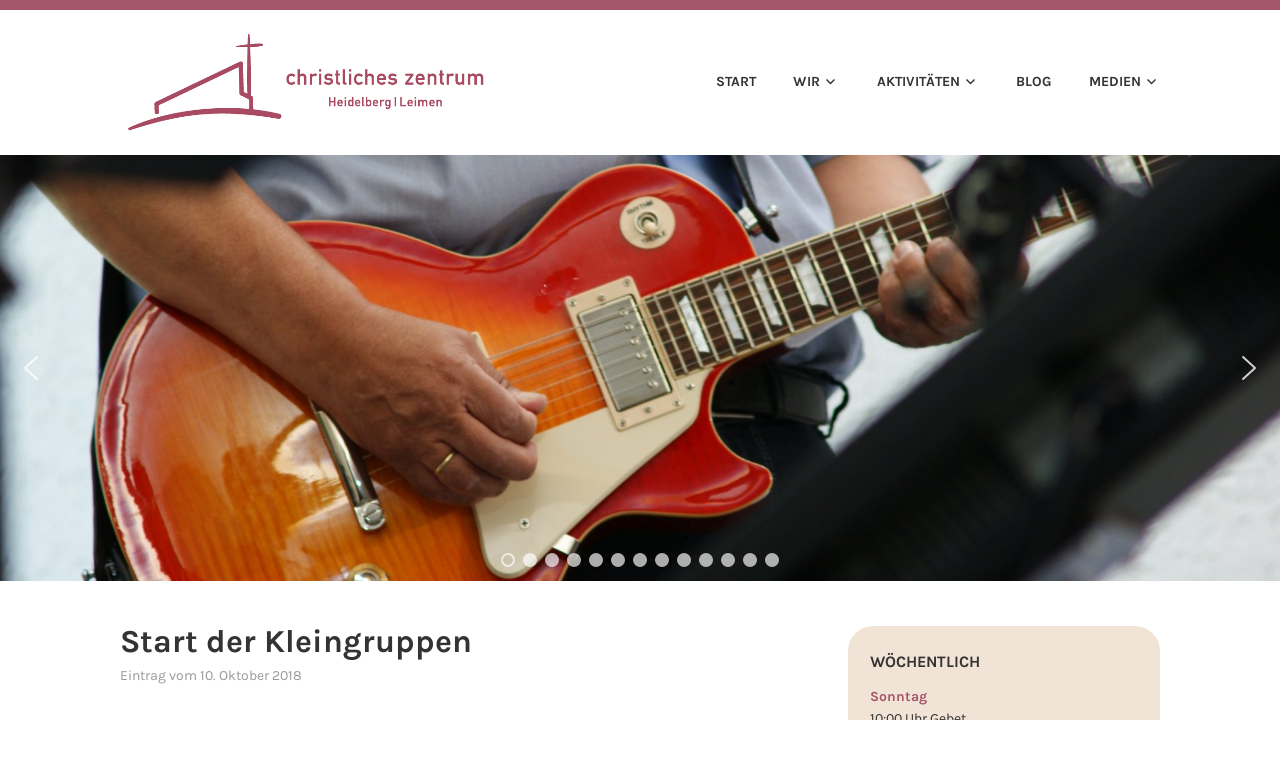

--- FILE ---
content_type: text/html; charset=utf-8
request_url: https://www.czh-leimen.de/author/testblogger
body_size: 52885
content:
<!DOCTYPE html>
<html lang="de">
<head>
 <script src="/audioplayer/jquery.min.js"></script>
    <script src="/audioplayer/jquery.cleanaudioplayer.js"></script>
    <link href="/audioplayer/player.css" rel="stylesheet">
<meta charset="UTF-8">
<meta name="viewport" content="width=device-width, initial-scale=1">
<link rel="profile" href="http://gmpg.org/xfn/11">
<link rel="pingback" href="https://www.czh-leimen.de/xmlrpc.php">

<title>Jonas Ueltzhöffer &#8211; CZH Leimen</title>
<meta name='robots' content='max-image-preview:large' />
<link rel="alternate" type="application/rss+xml" title="CZH Leimen &raquo; Feed" href="https://www.czh-leimen.de/feed" />
<link rel="alternate" type="application/rss+xml" title="CZH Leimen &raquo; Kommentar-Feed" href="https://www.czh-leimen.de/comments/feed" />
<link rel="alternate" type="application/rss+xml" title="CZH Leimen &raquo; Feed für Beiträge von Jonas Ueltzhöffer" href="https://www.czh-leimen.de/author/testblogger/feed" />
<script type="text/javascript">
window._wpemojiSettings = {"baseUrl":"https:\/\/s.w.org\/images\/core\/emoji\/14.0.0\/72x72\/","ext":".png","svgUrl":"https:\/\/s.w.org\/images\/core\/emoji\/14.0.0\/svg\/","svgExt":".svg","source":{"concatemoji":"https:\/\/www.czh-leimen.de\/wp-includes\/js\/wp-emoji-release.min.js?ver=6.1.9"}};
/*! This file is auto-generated */
!function(e,a,t){var n,r,o,i=a.createElement("canvas"),p=i.getContext&&i.getContext("2d");function s(e,t){var a=String.fromCharCode,e=(p.clearRect(0,0,i.width,i.height),p.fillText(a.apply(this,e),0,0),i.toDataURL());return p.clearRect(0,0,i.width,i.height),p.fillText(a.apply(this,t),0,0),e===i.toDataURL()}function c(e){var t=a.createElement("script");t.src=e,t.defer=t.type="text/javascript",a.getElementsByTagName("head")[0].appendChild(t)}for(o=Array("flag","emoji"),t.supports={everything:!0,everythingExceptFlag:!0},r=0;r<o.length;r++)t.supports[o[r]]=function(e){if(p&&p.fillText)switch(p.textBaseline="top",p.font="600 32px Arial",e){case"flag":return s([127987,65039,8205,9895,65039],[127987,65039,8203,9895,65039])?!1:!s([55356,56826,55356,56819],[55356,56826,8203,55356,56819])&&!s([55356,57332,56128,56423,56128,56418,56128,56421,56128,56430,56128,56423,56128,56447],[55356,57332,8203,56128,56423,8203,56128,56418,8203,56128,56421,8203,56128,56430,8203,56128,56423,8203,56128,56447]);case"emoji":return!s([129777,127995,8205,129778,127999],[129777,127995,8203,129778,127999])}return!1}(o[r]),t.supports.everything=t.supports.everything&&t.supports[o[r]],"flag"!==o[r]&&(t.supports.everythingExceptFlag=t.supports.everythingExceptFlag&&t.supports[o[r]]);t.supports.everythingExceptFlag=t.supports.everythingExceptFlag&&!t.supports.flag,t.DOMReady=!1,t.readyCallback=function(){t.DOMReady=!0},t.supports.everything||(n=function(){t.readyCallback()},a.addEventListener?(a.addEventListener("DOMContentLoaded",n,!1),e.addEventListener("load",n,!1)):(e.attachEvent("onload",n),a.attachEvent("onreadystatechange",function(){"complete"===a.readyState&&t.readyCallback()})),(e=t.source||{}).concatemoji?c(e.concatemoji):e.wpemoji&&e.twemoji&&(c(e.twemoji),c(e.wpemoji)))}(window,document,window._wpemojiSettings);
</script>
<style type="text/css">
img.wp-smiley,
img.emoji {
	display: inline !important;
	border: none !important;
	box-shadow: none !important;
	height: 1em !important;
	width: 1em !important;
	margin: 0 0.07em !important;
	vertical-align: -0.1em !important;
	background: none !important;
	padding: 0 !important;
}
</style>
	<link rel='stylesheet' id='wp-block-library-css' href='https://www.czh-leimen.de/wp-includes/css/dist/block-library/style.min.css?ver=6.1.9' type='text/css' media='all' />
<link rel='stylesheet' id='classic-theme-styles-css' href='https://www.czh-leimen.de/wp-includes/css/classic-themes.min.css?ver=1' type='text/css' media='all' />
<style id='global-styles-inline-css' type='text/css'>
body{--wp--preset--color--black: #000000;--wp--preset--color--cyan-bluish-gray: #abb8c3;--wp--preset--color--white: #ffffff;--wp--preset--color--pale-pink: #f78da7;--wp--preset--color--vivid-red: #cf2e2e;--wp--preset--color--luminous-vivid-orange: #ff6900;--wp--preset--color--luminous-vivid-amber: #fcb900;--wp--preset--color--light-green-cyan: #7bdcb5;--wp--preset--color--vivid-green-cyan: #00d084;--wp--preset--color--pale-cyan-blue: #8ed1fc;--wp--preset--color--vivid-cyan-blue: #0693e3;--wp--preset--color--vivid-purple: #9b51e0;--wp--preset--gradient--vivid-cyan-blue-to-vivid-purple: linear-gradient(135deg,rgba(6,147,227,1) 0%,rgb(155,81,224) 100%);--wp--preset--gradient--light-green-cyan-to-vivid-green-cyan: linear-gradient(135deg,rgb(122,220,180) 0%,rgb(0,208,130) 100%);--wp--preset--gradient--luminous-vivid-amber-to-luminous-vivid-orange: linear-gradient(135deg,rgba(252,185,0,1) 0%,rgba(255,105,0,1) 100%);--wp--preset--gradient--luminous-vivid-orange-to-vivid-red: linear-gradient(135deg,rgba(255,105,0,1) 0%,rgb(207,46,46) 100%);--wp--preset--gradient--very-light-gray-to-cyan-bluish-gray: linear-gradient(135deg,rgb(238,238,238) 0%,rgb(169,184,195) 100%);--wp--preset--gradient--cool-to-warm-spectrum: linear-gradient(135deg,rgb(74,234,220) 0%,rgb(151,120,209) 20%,rgb(207,42,186) 40%,rgb(238,44,130) 60%,rgb(251,105,98) 80%,rgb(254,248,76) 100%);--wp--preset--gradient--blush-light-purple: linear-gradient(135deg,rgb(255,206,236) 0%,rgb(152,150,240) 100%);--wp--preset--gradient--blush-bordeaux: linear-gradient(135deg,rgb(254,205,165) 0%,rgb(254,45,45) 50%,rgb(107,0,62) 100%);--wp--preset--gradient--luminous-dusk: linear-gradient(135deg,rgb(255,203,112) 0%,rgb(199,81,192) 50%,rgb(65,88,208) 100%);--wp--preset--gradient--pale-ocean: linear-gradient(135deg,rgb(255,245,203) 0%,rgb(182,227,212) 50%,rgb(51,167,181) 100%);--wp--preset--gradient--electric-grass: linear-gradient(135deg,rgb(202,248,128) 0%,rgb(113,206,126) 100%);--wp--preset--gradient--midnight: linear-gradient(135deg,rgb(2,3,129) 0%,rgb(40,116,252) 100%);--wp--preset--duotone--dark-grayscale: url('#wp-duotone-dark-grayscale');--wp--preset--duotone--grayscale: url('#wp-duotone-grayscale');--wp--preset--duotone--purple-yellow: url('#wp-duotone-purple-yellow');--wp--preset--duotone--blue-red: url('#wp-duotone-blue-red');--wp--preset--duotone--midnight: url('#wp-duotone-midnight');--wp--preset--duotone--magenta-yellow: url('#wp-duotone-magenta-yellow');--wp--preset--duotone--purple-green: url('#wp-duotone-purple-green');--wp--preset--duotone--blue-orange: url('#wp-duotone-blue-orange');--wp--preset--font-size--small: 13px;--wp--preset--font-size--medium: 20px;--wp--preset--font-size--large: 36px;--wp--preset--font-size--x-large: 42px;--wp--preset--spacing--20: 0.44rem;--wp--preset--spacing--30: 0.67rem;--wp--preset--spacing--40: 1rem;--wp--preset--spacing--50: 1.5rem;--wp--preset--spacing--60: 2.25rem;--wp--preset--spacing--70: 3.38rem;--wp--preset--spacing--80: 5.06rem;}:where(.is-layout-flex){gap: 0.5em;}body .is-layout-flow > .alignleft{float: left;margin-inline-start: 0;margin-inline-end: 2em;}body .is-layout-flow > .alignright{float: right;margin-inline-start: 2em;margin-inline-end: 0;}body .is-layout-flow > .aligncenter{margin-left: auto !important;margin-right: auto !important;}body .is-layout-constrained > .alignleft{float: left;margin-inline-start: 0;margin-inline-end: 2em;}body .is-layout-constrained > .alignright{float: right;margin-inline-start: 2em;margin-inline-end: 0;}body .is-layout-constrained > .aligncenter{margin-left: auto !important;margin-right: auto !important;}body .is-layout-constrained > :where(:not(.alignleft):not(.alignright):not(.alignfull)){max-width: var(--wp--style--global--content-size);margin-left: auto !important;margin-right: auto !important;}body .is-layout-constrained > .alignwide{max-width: var(--wp--style--global--wide-size);}body .is-layout-flex{display: flex;}body .is-layout-flex{flex-wrap: wrap;align-items: center;}body .is-layout-flex > *{margin: 0;}:where(.wp-block-columns.is-layout-flex){gap: 2em;}.has-black-color{color: var(--wp--preset--color--black) !important;}.has-cyan-bluish-gray-color{color: var(--wp--preset--color--cyan-bluish-gray) !important;}.has-white-color{color: var(--wp--preset--color--white) !important;}.has-pale-pink-color{color: var(--wp--preset--color--pale-pink) !important;}.has-vivid-red-color{color: var(--wp--preset--color--vivid-red) !important;}.has-luminous-vivid-orange-color{color: var(--wp--preset--color--luminous-vivid-orange) !important;}.has-luminous-vivid-amber-color{color: var(--wp--preset--color--luminous-vivid-amber) !important;}.has-light-green-cyan-color{color: var(--wp--preset--color--light-green-cyan) !important;}.has-vivid-green-cyan-color{color: var(--wp--preset--color--vivid-green-cyan) !important;}.has-pale-cyan-blue-color{color: var(--wp--preset--color--pale-cyan-blue) !important;}.has-vivid-cyan-blue-color{color: var(--wp--preset--color--vivid-cyan-blue) !important;}.has-vivid-purple-color{color: var(--wp--preset--color--vivid-purple) !important;}.has-black-background-color{background-color: var(--wp--preset--color--black) !important;}.has-cyan-bluish-gray-background-color{background-color: var(--wp--preset--color--cyan-bluish-gray) !important;}.has-white-background-color{background-color: var(--wp--preset--color--white) !important;}.has-pale-pink-background-color{background-color: var(--wp--preset--color--pale-pink) !important;}.has-vivid-red-background-color{background-color: var(--wp--preset--color--vivid-red) !important;}.has-luminous-vivid-orange-background-color{background-color: var(--wp--preset--color--luminous-vivid-orange) !important;}.has-luminous-vivid-amber-background-color{background-color: var(--wp--preset--color--luminous-vivid-amber) !important;}.has-light-green-cyan-background-color{background-color: var(--wp--preset--color--light-green-cyan) !important;}.has-vivid-green-cyan-background-color{background-color: var(--wp--preset--color--vivid-green-cyan) !important;}.has-pale-cyan-blue-background-color{background-color: var(--wp--preset--color--pale-cyan-blue) !important;}.has-vivid-cyan-blue-background-color{background-color: var(--wp--preset--color--vivid-cyan-blue) !important;}.has-vivid-purple-background-color{background-color: var(--wp--preset--color--vivid-purple) !important;}.has-black-border-color{border-color: var(--wp--preset--color--black) !important;}.has-cyan-bluish-gray-border-color{border-color: var(--wp--preset--color--cyan-bluish-gray) !important;}.has-white-border-color{border-color: var(--wp--preset--color--white) !important;}.has-pale-pink-border-color{border-color: var(--wp--preset--color--pale-pink) !important;}.has-vivid-red-border-color{border-color: var(--wp--preset--color--vivid-red) !important;}.has-luminous-vivid-orange-border-color{border-color: var(--wp--preset--color--luminous-vivid-orange) !important;}.has-luminous-vivid-amber-border-color{border-color: var(--wp--preset--color--luminous-vivid-amber) !important;}.has-light-green-cyan-border-color{border-color: var(--wp--preset--color--light-green-cyan) !important;}.has-vivid-green-cyan-border-color{border-color: var(--wp--preset--color--vivid-green-cyan) !important;}.has-pale-cyan-blue-border-color{border-color: var(--wp--preset--color--pale-cyan-blue) !important;}.has-vivid-cyan-blue-border-color{border-color: var(--wp--preset--color--vivid-cyan-blue) !important;}.has-vivid-purple-border-color{border-color: var(--wp--preset--color--vivid-purple) !important;}.has-vivid-cyan-blue-to-vivid-purple-gradient-background{background: var(--wp--preset--gradient--vivid-cyan-blue-to-vivid-purple) !important;}.has-light-green-cyan-to-vivid-green-cyan-gradient-background{background: var(--wp--preset--gradient--light-green-cyan-to-vivid-green-cyan) !important;}.has-luminous-vivid-amber-to-luminous-vivid-orange-gradient-background{background: var(--wp--preset--gradient--luminous-vivid-amber-to-luminous-vivid-orange) !important;}.has-luminous-vivid-orange-to-vivid-red-gradient-background{background: var(--wp--preset--gradient--luminous-vivid-orange-to-vivid-red) !important;}.has-very-light-gray-to-cyan-bluish-gray-gradient-background{background: var(--wp--preset--gradient--very-light-gray-to-cyan-bluish-gray) !important;}.has-cool-to-warm-spectrum-gradient-background{background: var(--wp--preset--gradient--cool-to-warm-spectrum) !important;}.has-blush-light-purple-gradient-background{background: var(--wp--preset--gradient--blush-light-purple) !important;}.has-blush-bordeaux-gradient-background{background: var(--wp--preset--gradient--blush-bordeaux) !important;}.has-luminous-dusk-gradient-background{background: var(--wp--preset--gradient--luminous-dusk) !important;}.has-pale-ocean-gradient-background{background: var(--wp--preset--gradient--pale-ocean) !important;}.has-electric-grass-gradient-background{background: var(--wp--preset--gradient--electric-grass) !important;}.has-midnight-gradient-background{background: var(--wp--preset--gradient--midnight) !important;}.has-small-font-size{font-size: var(--wp--preset--font-size--small) !important;}.has-medium-font-size{font-size: var(--wp--preset--font-size--medium) !important;}.has-large-font-size{font-size: var(--wp--preset--font-size--large) !important;}.has-x-large-font-size{font-size: var(--wp--preset--font-size--x-large) !important;}
.wp-block-navigation a:where(:not(.wp-element-button)){color: inherit;}
:where(.wp-block-columns.is-layout-flex){gap: 2em;}
.wp-block-pullquote{font-size: 1.5em;line-height: 1.6;}
</style>
<link rel='stylesheet' id='karuna-style-css' href='https://www.czh-leimen.de/wp-content/themes/karuna/style.css?ver=6.1.9' type='text/css' media='all' />
<link rel='stylesheet' id='genericons-css' href='https://www.czh-leimen.de/wp-content/themes/karuna/assets/fonts/genericons/genericons.css?ver=3.4.1' type='text/css' media='all' />
<link rel='stylesheet' id='amr-ical-events-list-css' href='http://www.czh-leimen.de/wp-content/plugins/amr-ical-events-list/css/icallist2017.css?ver=1' type='text/css' media='all' />
<link rel='stylesheet' id='amr-ical-events-list_print-css' href='https://www.czh-leimen.de/wp-content/plugins/amr-ical-events-list/css/icalprint.css?ver=1' type='text/css' media='print' />
<link rel='stylesheet' id='dashicons-css' href='https://www.czh-leimen.de/wp-includes/css/dashicons.min.css?ver=6.1.9' type='text/css' media='all' />
<link rel="stylesheet" type="text/css" href="https://www.czh-leimen.de/wp-content/plugins/nextend-smart-slider3-pro/Public/SmartSlider3/Application/Frontend/Assets/dist/smartslider.min.css?ver=23139749" media="all">
<style data-related="n2-ss-2">div#n2-ss-2 .n2-ss-slider-1{display:grid;position:relative;}div#n2-ss-2 .n2-ss-slider-2{display:grid;position:relative;overflow:hidden;padding:0px 0px 0px 0px;border:0px solid RGBA(62,62,62,1);border-radius:0px;background-clip:padding-box;background-repeat:repeat;background-position:50% 50%;background-size:cover;background-attachment:scroll;z-index:1;}div#n2-ss-2:not(.n2-ss-loaded) .n2-ss-slider-2{background-image:none !important;}div#n2-ss-2 .n2-ss-slider-3{display:grid;grid-template-areas:'cover';position:relative;overflow:hidden;z-index:10;}div#n2-ss-2 .n2-ss-slider-3 > *{grid-area:cover;}div#n2-ss-2 .n2-ss-slide-backgrounds,div#n2-ss-2 .n2-ss-slider-3 > .n2-ss-divider{position:relative;}div#n2-ss-2 .n2-ss-slide-backgrounds{z-index:10;}div#n2-ss-2 .n2-ss-slide-backgrounds > *{overflow:hidden;}div#n2-ss-2 .n2-ss-slide-background{transform:translateX(-100000px);}div#n2-ss-2 .n2-ss-slider-4{place-self:center;position:relative;width:100%;height:100%;z-index:20;display:grid;grid-template-areas:'slide';}div#n2-ss-2 .n2-ss-slider-4 > *{grid-area:slide;}div#n2-ss-2.n2-ss-full-page--constrain-ratio .n2-ss-slider-4{height:auto;}div#n2-ss-2 .n2-ss-slide{display:grid;place-items:center;grid-auto-columns:100%;position:relative;z-index:20;-webkit-backface-visibility:hidden;transform:translateX(-100000px);}div#n2-ss-2 .n2-ss-slide{perspective:1000px;}div#n2-ss-2 .n2-ss-slide-active{z-index:21;}.n2-ss-background-animation{position:absolute;top:0;left:0;width:100%;height:100%;z-index:3;}div#n2-ss-2 .nextend-arrow{cursor:pointer;overflow:hidden;line-height:0 !important;z-index:18;-webkit-user-select:none;}div#n2-ss-2 .nextend-arrow img{position:relative;display:block;}div#n2-ss-2 .nextend-arrow img.n2-arrow-hover-img{display:none;}div#n2-ss-2 .nextend-arrow:FOCUS img.n2-arrow-hover-img,div#n2-ss-2 .nextend-arrow:HOVER img.n2-arrow-hover-img{display:inline;}div#n2-ss-2 .nextend-arrow:FOCUS img.n2-arrow-normal-img,div#n2-ss-2 .nextend-arrow:HOVER img.n2-arrow-normal-img{display:none;}div#n2-ss-2 .nextend-arrow-animated{overflow:hidden;}div#n2-ss-2 .nextend-arrow-animated > div{position:relative;}div#n2-ss-2 .nextend-arrow-animated .n2-active{position:absolute;}div#n2-ss-2 .nextend-arrow-animated-fade{transition:background 0.3s, opacity 0.4s;}div#n2-ss-2 .nextend-arrow-animated-horizontal > div{transition:all 0.4s;transform:none;}div#n2-ss-2 .nextend-arrow-animated-horizontal .n2-active{top:0;}div#n2-ss-2 .nextend-arrow-previous.nextend-arrow-animated-horizontal .n2-active{left:100%;}div#n2-ss-2 .nextend-arrow-next.nextend-arrow-animated-horizontal .n2-active{right:100%;}div#n2-ss-2 .nextend-arrow-previous.nextend-arrow-animated-horizontal:HOVER > div,div#n2-ss-2 .nextend-arrow-previous.nextend-arrow-animated-horizontal:FOCUS > div{transform:translateX(-100%);}div#n2-ss-2 .nextend-arrow-next.nextend-arrow-animated-horizontal:HOVER > div,div#n2-ss-2 .nextend-arrow-next.nextend-arrow-animated-horizontal:FOCUS > div{transform:translateX(100%);}div#n2-ss-2 .nextend-arrow-animated-vertical > div{transition:all 0.4s;transform:none;}div#n2-ss-2 .nextend-arrow-animated-vertical .n2-active{left:0;}div#n2-ss-2 .nextend-arrow-previous.nextend-arrow-animated-vertical .n2-active{top:100%;}div#n2-ss-2 .nextend-arrow-next.nextend-arrow-animated-vertical .n2-active{bottom:100%;}div#n2-ss-2 .nextend-arrow-previous.nextend-arrow-animated-vertical:HOVER > div,div#n2-ss-2 .nextend-arrow-previous.nextend-arrow-animated-vertical:FOCUS > div{transform:translateY(-100%);}div#n2-ss-2 .nextend-arrow-next.nextend-arrow-animated-vertical:HOVER > div,div#n2-ss-2 .nextend-arrow-next.nextend-arrow-animated-vertical:FOCUS > div{transform:translateY(100%);}div#n2-ss-2 .n2-ss-control-bullet{visibility:hidden;text-align:center;justify-content:center;z-index:14;}div#n2-ss-2 .n2-ss-control-bullet--calculate-size{left:0 !important;}div#n2-ss-2 .n2-ss-control-bullet-horizontal.n2-ss-control-bullet-fullsize{width:100%;}div#n2-ss-2 .n2-ss-control-bullet-vertical.n2-ss-control-bullet-fullsize{height:100%;flex-flow:column;}div#n2-ss-2 .nextend-bullet-bar{display:inline-flex;vertical-align:top;visibility:visible;align-items:center;flex-wrap:wrap;}div#n2-ss-2 .n2-bar-justify-content-left{justify-content:flex-start;}div#n2-ss-2 .n2-bar-justify-content-center{justify-content:center;}div#n2-ss-2 .n2-bar-justify-content-right{justify-content:flex-end;}div#n2-ss-2 .n2-ss-control-bullet-vertical > .nextend-bullet-bar{flex-flow:column;}div#n2-ss-2 .n2-ss-control-bullet-fullsize > .nextend-bullet-bar{display:flex;}div#n2-ss-2 .n2-ss-control-bullet-horizontal.n2-ss-control-bullet-fullsize > .nextend-bullet-bar{flex:1 1 auto;}div#n2-ss-2 .n2-ss-control-bullet-vertical.n2-ss-control-bullet-fullsize > .nextend-bullet-bar{height:100%;}div#n2-ss-2 .nextend-bullet-bar .n2-bullet{cursor:pointer;transition:background-color 0.4s;}div#n2-ss-2 .nextend-bullet-bar .n2-bullet.n2-active{cursor:default;}div#n2-ss-2 div.n2-ss-bullet-thumbnail-container{position:absolute;z-index:10000000;}div#n2-ss-2 .n2-ss-bullet-thumbnail-container .n2-ss-bullet-thumbnail{background-size:cover;background-repeat:no-repeat;background-position:center;}div#n2-ss-2 .n2-style-ddfb1b754265dce08ede9af650afba89-dot{background: RGBA(255,255,255,0.67);opacity:1;padding:5px 5px 5px 5px ;box-shadow: none;border: 2px solid RGBA(255,255,255,0);border-radius:50px;margin:4px;}div#n2-ss-2 .n2-style-ddfb1b754265dce08ede9af650afba89-dot.n2-active, div#n2-ss-2 .n2-style-ddfb1b754265dce08ede9af650afba89-dot:HOVER, div#n2-ss-2 .n2-style-ddfb1b754265dce08ede9af650afba89-dot:FOCUS{background: RGBA(1,173,211,0);border: 2px solid RGBA(255,255,255,0.67);}div#n2-ss-2 .n2-ss-slide-limiter{max-width:2400px;}div#n2-ss-2 .n-uc-fnIc3RxobF7x{padding:0px 0px 0px 0px}div#n2-ss-2 .n-uc-NSMsTubCXQOu{padding:0px 0px 0px 0px}div#n2-ss-2 .n-uc-BDnanQpuHtHq{padding:0px 0px 0px 0px}div#n2-ss-2 .n-uc-tcn9lF971hGk{padding:0px 0px 0px 0px}div#n2-ss-2 .n-uc-iyFa4qa44Du7{padding:0px 0px 0px 0px}div#n2-ss-2 .n-uc-EiXyPv9eunsJ{padding:0px 0px 0px 0px}div#n2-ss-2 .n-uc-nFaLE1HPVyOO{padding:0px 0px 0px 0px}div#n2-ss-2 .n-uc-eYheogwbSoUQ{padding:0px 0px 0px 0px}div#n2-ss-2 .n-uc-KTtJS91PDAx9{padding:0px 0px 0px 0px}div#n2-ss-2 .n-uc-2gU0rv8bQVAZ{padding:0px 0px 0px 0px}div#n2-ss-2 .n-uc-lDlvFPl0fK6A{padding:0px 0px 0px 0px}div#n2-ss-2 .n-uc-p7EwDw6rqm19{padding:0px 0px 0px 0px}div#n2-ss-2 .n-uc-aOTNHYNyEZIL{padding:0px 0px 0px 0px}div#n2-ss-2 .nextend-arrow img{width: 32px}@media (min-width: 1440px){div#n2-ss-2 [data-hide-desktoplandscape="1"]{display: none !important;}div#n2-ss-2 .n2-ss-preserve-size[data-related-device="desktopPortrait"] {display:none}div#n2-ss-2 .n2-ss-preserve-size[data-related-device="desktopLandscape"] {display:block}}@media (min-width: 1200px) and (max-width: 1439px){div#n2-ss-2 [data-hide-desktopportrait="1"]{display: none !important;}}@media (orientation: landscape) and (max-width: 1199px) and (min-width: 901px),(orientation: portrait) and (max-width: 1199px) and (min-width: 701px){div#n2-ss-2 [data-hide-tabletportrait="1"]{display: none !important;}}@media (orientation: landscape) and (max-width: 900px),(orientation: portrait) and (max-width: 700px){div#n2-ss-2 [data-hide-mobileportrait="1"]{display: none !important;}div#n2-ss-2 .nextend-arrow img{width: 16px}}</style>
<script type='text/javascript' src='https://www.czh-leimen.de/wp-includes/js/jquery/jquery.min.js?ver=3.6.1' id='jquery-core-js'></script>
<script type='text/javascript' src='https://www.czh-leimen.de/wp-includes/js/jquery/jquery-migrate.min.js?ver=3.3.2' id='jquery-migrate-js'></script>
<link rel="https://api.w.org/" href="https://www.czh-leimen.de/wp-json/" /><link rel="alternate" type="application/json" href="https://www.czh-leimen.de/wp-json/wp/v2/users/3" /><link rel="EditURI" type="application/rsd+xml" title="RSD" href="https://www.czh-leimen.de/xmlrpc.php?rsd" />
<link rel="wlwmanifest" type="application/wlwmanifest+xml" href="https://www.czh-leimen.de/wp-includes/wlwmanifest.xml" />
<meta name="generator" content="WordPress 6.1.9" />
	<style type="text/css">
			.site-title,
		.site-description {
			position: absolute;
			clip: rect(1px, 1px, 1px, 1px);
		}
		</style>
	<link rel="icon" href="https://www.czh-leimen.de/wp-content/uploads/2018/10/cropped-favicon-32x32.png" sizes="32x32" />
<link rel="icon" href="https://www.czh-leimen.de/wp-content/uploads/2018/10/cropped-favicon-192x192.png" sizes="192x192" />
<link rel="apple-touch-icon" href="https://www.czh-leimen.de/wp-content/uploads/2018/10/cropped-favicon-180x180.png" />
<meta name="msapplication-TileImage" content="https://www.czh-leimen.de/wp-content/uploads/2018/10/cropped-favicon-270x270.png" />
<script>(function(){this._N2=this._N2||{_r:[],_d:[],r:function(){this._r.push(arguments)},d:function(){this._d.push(arguments)}}}).call(window);!function(a){a.indexOf("Safari")>0&&-1===a.indexOf("Chrome")&&document.documentElement.style.setProperty("--ss-safari-fix-225962","1px")}(navigator.userAgent);!function(e,i,o,r){(i=e.match(/(Chrome|Firefox|Safari)\/(\d+)\./))&&("Chrome"==i[1]?r=+i[2]>=32:"Firefox"==i[1]?r=+i[2]>=65:"Safari"==i[1]&&(o=e.match(/Version\/(\d+)/)||e.match(/(\d+)[0-9_]+like Mac/))&&(r=+o[1]>=14),r&&document.documentElement.classList.add("n2webp"))}(navigator.userAgent);</script><script src="https://www.czh-leimen.de/wp-content/plugins/nextend-smart-slider3-pro/Public/SmartSlider3/Application/Frontend/Assets/dist/n2.min.js?ver=23139749" defer async></script>
<script src="https://www.czh-leimen.de/wp-content/plugins/nextend-smart-slider3-pro/Public/SmartSlider3/Application/Frontend/Assets/dist/smartslider-frontend.min.js?ver=23139749" defer async></script>
<script src="https://www.czh-leimen.de/wp-content/plugins/nextend-smart-slider3-pro/Public/SmartSlider3/Slider/SliderType/Simple/Assets/dist/ss-simple.min.js?ver=23139749" defer async></script>
<script src="https://www.czh-leimen.de/wp-content/plugins/nextend-smart-slider3-pro/Public/SmartSlider3/Widget/Arrow/ArrowImage/Assets/dist/w-arrow-image.min.js?ver=23139749" defer async></script>
<script src="https://www.czh-leimen.de/wp-content/plugins/nextend-smart-slider3-pro/Public/SmartSlider3/Widget/Bullet/Assets/dist/w-bullet.min.js?ver=23139749" defer async></script>
<script>_N2.r('documentReady',function(){_N2.r(["documentReady","smartslider-frontend","SmartSliderWidgetArrowImage","SmartSliderWidgetBulletTransition","ss-simple"],function(){new _N2.SmartSliderSimple('n2-ss-2',{"admin":false,"background.video.mobile":1,"loadingTime":2000,"randomize":{"randomize":0,"randomizeFirst":1},"callbacks":"","alias":{"id":0,"smoothScroll":0,"slideSwitch":0,"scroll":1},"align":"normal","isDelayed":0,"responsive":{"mediaQueries":{"all":false,"desktoplandscape":["(min-width: 1440px)"],"desktopportrait":["(min-width: 1200px) and (max-width: 1439px)"],"tabletportrait":["(orientation: landscape) and (max-width: 1199px) and (min-width: 901px)","(orientation: portrait) and (max-width: 1199px) and (min-width: 701px)"],"mobileportrait":["(orientation: landscape) and (max-width: 900px)","(orientation: portrait) and (max-width: 700px)"]},"base":{"slideOuterWidth":1200,"slideOuterHeight":400,"sliderWidth":1200,"sliderHeight":400,"slideWidth":1200,"slideHeight":400},"hideOn":{"desktopLandscape":false,"desktopPortrait":false,"tabletLandscape":false,"tabletPortrait":false,"mobileLandscape":false,"mobilePortrait":false},"onResizeEnabled":true,"type":"auto","sliderHeightBasedOn":"real","focusUser":1,"focusEdge":"auto","breakpoints":[{"device":"desktopLandscape","type":"min-screen-width","portraitWidth":1440,"landscapeWidth":1440},{"device":"tabletPortrait","type":"max-screen-width","portraitWidth":1199,"landscapeWidth":1199},{"device":"mobilePortrait","type":"max-screen-width","portraitWidth":700,"landscapeWidth":900}],"enabledDevices":{"desktopLandscape":1,"desktopPortrait":1,"tabletLandscape":0,"tabletPortrait":1,"mobileLandscape":0,"mobilePortrait":1},"sizes":{"desktopPortrait":{"width":1200,"height":400,"max":1439,"min":1200},"desktopLandscape":{"width":1440,"height":400,"customHeight":true,"max":3000,"min":1440},"tabletPortrait":{"width":701,"height":233,"customHeight":false,"max":1199,"min":701},"mobilePortrait":{"width":320,"height":106,"customHeight":false,"max":900,"min":320}},"overflowHiddenPage":0,"focus":{"offsetTop":"#wpadminbar","offsetBottom":""}},"controls":{"mousewheel":0,"touch":"horizontal","keyboard":1,"blockCarouselInteraction":1},"playWhenVisible":1,"playWhenVisibleAt":0.5,"lazyLoad":0,"lazyLoadNeighbor":0,"blockrightclick":0,"maintainSession":0,"autoplay":{"enabled":1,"start":1,"duration":5500,"autoplayLoop":1,"allowReStart":1,"pause":{"click":0,"mouse":"0","mediaStarted":1},"resume":{"click":0,"mouse":"0","mediaEnded":1,"slidechanged":0},"interval":1,"intervalModifier":"loop","intervalSlide":"current"},"perspective":1000,"layerMode":{"playOnce":0,"playFirstLayer":1,"mode":"skippable","inAnimation":"mainInEnd"},"parallax":{"enabled":1,"mobile":0,"is3D":0,"animate":1,"horizontal":"mouse","vertical":"mouse","origin":"slider","scrollmove":"both"},"postBackgroundAnimations":0,"bgAnimations":0,"mainanimation":{"type":"crossfade","duration":800,"delay":0,"ease":"easeOutQuad","shiftedBackgroundAnimation":"auto"},"carousel":1,"initCallbacks":function(){new _N2.SmartSliderWidgetArrowImage(this);new _N2.SmartSliderWidgetBulletTransition(this,{"area":10,"dotClasses":"n2-style-ddfb1b754265dce08ede9af650afba89-dot ","mode":"","action":"click"})}})})});</script></head>

<body class="archive author author-testblogger author-3 wp-custom-logo group-blog hfeed no-top-bar">
<div id="page" class="site">
	<a class="skip-link screen-reader-text" href="#content">Skip to content</a>

	<header id="masthead" class="site-header" role="banner">

		<div class="top-bar">
	<div class="top-bar-wrapper">
					<p class="site-description">christliches zentrum &#8211; Heidelberg | Leimen</p>
		
			</div><!-- .top-bar-wrapper -->
</div><!-- .top-bar -->
		<div class="sticky-wrapper">
	<div class="site-branding-wrapper">
		<div class="site-branding">
			<a href="https://www.czh-leimen.de/" class="custom-logo-link" rel="home"><img width="780" height="210" src="https://www.czh-leimen.de/wp-content/uploads/2018/06/cropped-CZH_Logo-web-1.png" class="custom-logo" alt="CZH Leimen" decoding="async" srcset="https://www.czh-leimen.de/wp-content/uploads/2018/06/cropped-CZH_Logo-web-1.png 780w, https://www.czh-leimen.de/wp-content/uploads/2018/06/cropped-CZH_Logo-web-1-300x81.png 300w, https://www.czh-leimen.de/wp-content/uploads/2018/06/cropped-CZH_Logo-web-1-768x207.png 768w, https://www.czh-leimen.de/wp-content/uploads/2018/06/cropped-CZH_Logo-web-1-685x184.png 685w" sizes="(max-width: 780px) 100vw, 780px" /></a>							<p class="site-title"><a href="https://www.czh-leimen.de/" rel="home">CZH Leimen</a></p>
					</div><!-- .site-branding -->

		<nav id="site-navigation" class="main-navigation" role="navigation">
	<button class="menu-toggle" aria-controls="top-menu" aria-expanded="false"><span class="genericon genericon-menu"></span>Menu</button>
	<div class="menu-menu-1-container"><ul id="top-menu" class="menu"><li id="menu-item-636" class="menu-item menu-item-type-post_type menu-item-object-page menu-item-home menu-item-636"><a href="https://www.czh-leimen.de/">Start</a></li>
<li id="menu-item-634" class="menu-item menu-item-type-post_type menu-item-object-page menu-item-has-children menu-item-634"><a href="https://www.czh-leimen.de/wir">Wir</a>
<ul class="sub-menu">
	<li id="menu-item-635" class="menu-item menu-item-type-post_type menu-item-object-page menu-item-635"><a href="https://www.czh-leimen.de/wir/wo">Wo</a></li>
	<li id="menu-item-639" class="menu-item menu-item-type-post_type menu-item-object-page menu-item-639"><a href="https://www.czh-leimen.de/wir/was">Was</a></li>
	<li id="menu-item-632" class="menu-item menu-item-type-post_type menu-item-object-page menu-item-632"><a href="https://www.czh-leimen.de/wir/vision">Vision</a></li>
	<li id="menu-item-1250" class="menu-item menu-item-type-post_type menu-item-object-page menu-item-1250"><a href="https://www.czh-leimen.de/wir/mission">Mission</a></li>
	<li id="menu-item-640" class="menu-item menu-item-type-post_type menu-item-object-page menu-item-640"><a href="https://www.czh-leimen.de/wir/leitung">Leitung</a></li>
</ul>
</li>
<li id="menu-item-638" class="menu-item menu-item-type-post_type menu-item-object-page menu-item-has-children menu-item-638"><a href="https://www.czh-leimen.de/aktivitaeten">Aktivitäten</a>
<ul class="sub-menu">
	<li id="menu-item-643" class="menu-item menu-item-type-post_type menu-item-object-page menu-item-643"><a href="https://www.czh-leimen.de/aktivitaeten/regelmaessiges">Regelmäßiges</a></li>
	<li id="menu-item-642" class="menu-item menu-item-type-post_type menu-item-object-page menu-item-642"><a href="https://www.czh-leimen.de/aktivitaeten/kleingruppe-mit-dir">Kleingruppe mit Dir</a></li>
	<li id="menu-item-1156" class="menu-item menu-item-type-post_type menu-item-object-page menu-item-1156"><a href="https://www.czh-leimen.de/aktivitaeten/missions-und-hilfsprojekte">Hilfsprojekte</a></li>
	<li id="menu-item-633" class="menu-item menu-item-type-post_type menu-item-object-page menu-item-633"><a href="https://www.czh-leimen.de/aktivitaeten/kalender">Kalender</a></li>
</ul>
</li>
<li id="menu-item-665" class="menu-item menu-item-type-taxonomy menu-item-object-category menu-item-665"><a href="https://www.czh-leimen.de/neuigkeiten/blog">Blog</a></li>
<li id="menu-item-637" class="menu-item menu-item-type-post_type menu-item-object-page menu-item-has-children menu-item-637"><a href="https://www.czh-leimen.de/medien">Medien</a>
<ul class="sub-menu">
	<li id="menu-item-641" class="menu-item menu-item-type-post_type menu-item-object-page menu-item-641"><a href="https://www.czh-leimen.de/medien/predigten">Predigten (Audio)</a></li>
	<li id="menu-item-631" class="menu-item menu-item-type-post_type menu-item-object-page menu-item-631"><a href="https://www.czh-leimen.de/medien/predigten-videos">Predigten (Videos)</a></li>
</ul>
</li>
</ul></div></nav><!-- #site-navigation -->
			</div><!-- .site-branding-wrapper -->
</div><!-- .sticky-wrapper -->
				<div class="n2-section-smartslider fitvidsignore " data-ssid="2" tabindex="0" role="region" aria-label="Slider"><div id="n2-ss-2-align" class="n2-ss-align"><div class="n2-padding"><div id="n2-ss-2" data-creator="Smart Slider 3" data-responsive="auto" class="n2-ss-slider n2-ow n2-has-hover n2notransition  ">



<div class="n2-ss-slider-wrapper-inside">
        <div class="n2-ss-slider-1 n2_ss__touch_element n2-ow">
            <div class="n2-ss-slider-2 n2-ow">
                                                <div class="n2-ss-slider-3 n2-ow">

                    <div class="n2-ss-slide-backgrounds n2-ow-all"><div class="n2-ss-slide-background" data-public-id="1" data-mode="fill"><div class="n2-ss-slide-background-image" data-blur="0" data-opacity="100" data-x="50" data-y="50" data-alt="" data-title=""><picture class="skip-lazy" data-skip-lazy="1"><img src="//www.czh-leimen.de/wp-content/uploads/slider2/dsc05019.jpg" alt="" title="" loading="lazy" class="skip-lazy" data-skip-lazy="1"></picture></div><div data-color="RGBA(255,255,255,0)" style="background-color: RGBA(255,255,255,0);" class="n2-ss-slide-background-color"></div></div><div class="n2-ss-slide-background" data-public-id="2" data-mode="fill"><div class="n2-ss-slide-background-image" data-blur="0" data-opacity="100" data-x="50" data-y="50" data-alt="" data-title=""><picture class="skip-lazy" data-skip-lazy="1"><img src="//www.czh-leimen.de/wp-content/uploads/slider2/dsc05043.jpg" alt="" title="" loading="lazy" class="skip-lazy" data-skip-lazy="1"></picture></div><div data-color="RGBA(255,255,255,0)" style="background-color: RGBA(255,255,255,0);" class="n2-ss-slide-background-color"></div></div><div class="n2-ss-slide-background" data-public-id="3" data-mode="fill"><div class="n2-ss-slide-background-image" data-blur="0" data-opacity="100" data-x="50" data-y="50" data-alt="" data-title=""><picture class="skip-lazy" data-skip-lazy="1"><img src="//www.czh-leimen.de/wp-content/uploads/2018/12/2018_12_09-004-1.jpg" alt="" title="" loading="lazy" class="skip-lazy" data-skip-lazy="1"></picture></div><div data-color="RGBA(255,255,255,0)" style="background-color: RGBA(255,255,255,0);" class="n2-ss-slide-background-color"></div></div><div class="n2-ss-slide-background" data-public-id="4" data-mode="fill"><div class="n2-ss-slide-background-image" data-blur="0" data-opacity="100" data-x="50" data-y="50" data-alt="" data-title=""><picture class="skip-lazy" data-skip-lazy="1"><img src="//www.czh-leimen.de/wp-content/uploads/slider2/dsc05015.jpg" alt="" title="" loading="lazy" class="skip-lazy" data-skip-lazy="1"></picture></div><div data-color="RGBA(255,255,255,0)" style="background-color: RGBA(255,255,255,0);" class="n2-ss-slide-background-color"></div></div><div class="n2-ss-slide-background" data-public-id="5" data-mode="fill"><div class="n2-ss-slide-background-image" data-blur="0" data-opacity="100" data-x="50" data-y="50" data-alt="" data-title=""><picture class="skip-lazy" data-skip-lazy="1"><img src="//www.czh-leimen.de/wp-content/uploads/2018/12/2018_12_09-010.jpg" alt="" title="" loading="lazy" class="skip-lazy" data-skip-lazy="1"></picture></div><div data-color="RGBA(255,255,255,0)" style="background-color: RGBA(255,255,255,0);" class="n2-ss-slide-background-color"></div></div><div class="n2-ss-slide-background" data-public-id="6" data-mode="fill"><div class="n2-ss-slide-background-image" data-blur="0" data-opacity="100" data-x="50" data-y="50" data-alt="" data-title=""><picture class="skip-lazy" data-skip-lazy="1"><img src="//www.czh-leimen.de/wp-content/uploads/2018/12/2018_12_09-011.jpg" alt="" title="" loading="lazy" class="skip-lazy" data-skip-lazy="1"></picture></div><div data-color="RGBA(255,255,255,0)" style="background-color: RGBA(255,255,255,0);" class="n2-ss-slide-background-color"></div></div><div class="n2-ss-slide-background" data-public-id="7" data-mode="fill"><div class="n2-ss-slide-background-image" data-blur="0" data-opacity="100" data-x="50" data-y="50" data-alt="" data-title=""><picture class="skip-lazy" data-skip-lazy="1"><img src="//www.czh-leimen.de/wp-content/uploads/slider2/2018_12_09018.jpeg" alt="" title="" loading="lazy" class="skip-lazy" data-skip-lazy="1"></picture></div><div data-color="RGBA(255,255,255,0)" style="background-color: RGBA(255,255,255,0);" class="n2-ss-slide-background-color"></div></div><div class="n2-ss-slide-background" data-public-id="8" data-mode="fill"><div class="n2-ss-slide-background-image" data-blur="0" data-opacity="100" data-x="50" data-y="50" data-alt="" data-title=""><picture class="skip-lazy" data-skip-lazy="1"><img src="//www.czh-leimen.de/wp-content/uploads/2018/12/2018_12_16-026.jpg" alt="" title="" loading="lazy" class="skip-lazy" data-skip-lazy="1"></picture></div><div data-color="RGBA(255,255,255,0)" style="background-color: RGBA(255,255,255,0);" class="n2-ss-slide-background-color"></div></div><div class="n2-ss-slide-background" data-public-id="9" data-mode="fill"><div class="n2-ss-slide-background-image" data-blur="0" data-opacity="100" data-x="50" data-y="50" data-alt="" data-title=""><picture class="skip-lazy" data-skip-lazy="1"><img src="//www.czh-leimen.de/wp-content/uploads/2018/12/DSC05987.jpg" alt="" title="" loading="lazy" class="skip-lazy" data-skip-lazy="1"></picture></div><div data-color="RGBA(255,255,255,0)" style="background-color: RGBA(255,255,255,0);" class="n2-ss-slide-background-color"></div></div><div class="n2-ss-slide-background" data-public-id="10" data-mode="fill"><div class="n2-ss-slide-background-image" data-blur="0" data-opacity="100" data-x="50" data-y="50" data-alt="" data-title=""><picture class="skip-lazy" data-skip-lazy="1"><img src="//www.czh-leimen.de/wp-content/uploads/2018/12/DSC05963.jpg" alt="" title="" loading="lazy" class="skip-lazy" data-skip-lazy="1"></picture></div><div data-color="RGBA(255,255,255,0)" style="background-color: RGBA(255,255,255,0);" class="n2-ss-slide-background-color"></div></div><div class="n2-ss-slide-background" data-public-id="11" data-mode="fill"><div class="n2-ss-slide-background-image" data-blur="0" data-opacity="100" data-x="50" data-y="50" data-alt="" data-title=""><picture class="skip-lazy" data-skip-lazy="1"><img src="//www.czh-leimen.de/wp-content/uploads/2018/12/2018_12_09-023-1.jpg" alt="" title="" loading="lazy" class="skip-lazy" data-skip-lazy="1"></picture></div><div data-color="RGBA(255,255,255,0)" style="background-color: RGBA(255,255,255,0);" class="n2-ss-slide-background-color"></div></div><div class="n2-ss-slide-background" data-public-id="12" data-mode="fill"><div class="n2-ss-slide-background-image" data-blur="0" data-opacity="100" data-x="50" data-y="50" data-alt="" data-title=""><picture class="skip-lazy" data-skip-lazy="1"><img src="//www.czh-leimen.de/wp-content/uploads/slider2/1820-1024_web.jpeg" alt="" title="" loading="lazy" class="skip-lazy" data-skip-lazy="1"></picture></div><div data-color="RGBA(255,255,255,0)" style="background-color: RGBA(255,255,255,0);" class="n2-ss-slide-background-color"></div></div><div class="n2-ss-slide-background" data-public-id="13" data-mode="fill"><div class="n2-ss-slide-background-image" data-blur="0" data-opacity="100" data-x="50" data-y="50" data-alt="" data-title=""><picture class="skip-lazy" data-skip-lazy="1"><img src="//www.czh-leimen.de/wp-content/uploads/2019/10/20191015_102647.jpg" alt="" title="" loading="lazy" class="skip-lazy" data-skip-lazy="1"></picture></div><div data-color="RGBA(255,255,255,0)" style="background-color: RGBA(255,255,255,0);" class="n2-ss-slide-background-color"></div></div></div>                    <div class="n2-ss-slider-4 n2-ow">
                        <svg xmlns="http://www.w3.org/2000/svg" viewBox="0 0 1200 400" data-related-device="desktopPortrait" class="n2-ow n2-ss-preserve-size n2-ss-preserve-size--slider n2-ss-slide-limiter"></svg><svg xmlns="http://www.w3.org/2000/svg" viewBox="0 0 1440 400" data-related-device="desktopLandscape" class="n2-ow n2-ss-preserve-size n2-ss-preserve-size--slider n2-ss-slide-limiter"></svg><div data-first="1" data-slide-duration="0" data-id="6" data-slide-public-id="1" data-title="SONY DSC" class="n2-ss-slide n2-ow  n2-ss-slide-6"><div role="note" class="n2-ss-slide--focus" tabindex="-1">SONY DSC</div><div class="n2-ss-layers-container n2-ss-slide-limiter n2-ow"><div class="n2-ss-layer n2-ow n-uc-fnIc3RxobF7x" data-sstype="slide" data-pm="default"></div></div></div><div data-slide-duration="0" data-id="7" data-slide-public-id="2" data-title="SONY DSC" class="n2-ss-slide n2-ow  n2-ss-slide-7"><div role="note" class="n2-ss-slide--focus" tabindex="-1">SONY DSC</div><div class="n2-ss-layers-container n2-ss-slide-limiter n2-ow"><div class="n2-ss-layer n2-ow n-uc-NSMsTubCXQOu" data-sstype="slide" data-pm="default"></div></div></div><div data-slide-duration="0" data-id="27" data-slide-public-id="3" data-title="2018_12_09 004" class="n2-ss-slide n2-ow  n2-ss-slide-27"><div role="note" class="n2-ss-slide--focus" tabindex="-1">2018_12_09 004</div><div class="n2-ss-layers-container n2-ss-slide-limiter n2-ow"><div class="n2-ss-layer n2-ow n-uc-BDnanQpuHtHq" data-sstype="slide" data-pm="default"></div></div></div><div data-slide-duration="0" data-id="10" data-slide-public-id="4" data-title="SONY DSC" class="n2-ss-slide n2-ow  n2-ss-slide-10"><div role="note" class="n2-ss-slide--focus" tabindex="-1">SONY DSC</div><div class="n2-ss-layers-container n2-ss-slide-limiter n2-ow"><div class="n2-ss-layer n2-ow n-uc-tcn9lF971hGk" data-sstype="slide" data-pm="default"></div></div></div><div data-slide-duration="0" data-id="13" data-slide-public-id="5" data-title="2018_12_09 010" class="n2-ss-slide n2-ow  n2-ss-slide-13"><div role="note" class="n2-ss-slide--focus" tabindex="-1">2018_12_09 010</div><div class="n2-ss-layers-container n2-ss-slide-limiter n2-ow"><div class="n2-ss-layer n2-ow n-uc-iyFa4qa44Du7" data-sstype="slide" data-pm="default"></div></div></div><div data-slide-duration="0" data-id="14" data-slide-public-id="6" data-title="2018_12_09 011" class="n2-ss-slide n2-ow  n2-ss-slide-14"><div role="note" class="n2-ss-slide--focus" tabindex="-1">2018_12_09 011</div><div class="n2-ss-layers-container n2-ss-slide-limiter n2-ow"><div class="n2-ss-layer n2-ow n-uc-EiXyPv9eunsJ" data-sstype="slide" data-pm="default"></div></div></div><div data-slide-duration="0" data-id="28" data-slide-public-id="7" data-title="2018_12_09018" class="n2-ss-slide n2-ow  n2-ss-slide-28"><div role="note" class="n2-ss-slide--focus" tabindex="-1">2018_12_09018</div><div class="n2-ss-layers-container n2-ss-slide-limiter n2-ow"><div class="n2-ss-layer n2-ow n-uc-nFaLE1HPVyOO" data-sstype="slide" data-pm="default"></div></div></div><div data-slide-duration="0" data-id="17" data-slide-public-id="8" data-title="2018_12_16 026" class="n2-ss-slide n2-ow  n2-ss-slide-17"><div role="note" class="n2-ss-slide--focus" tabindex="-1">2018_12_16 026</div><div class="n2-ss-layers-container n2-ss-slide-limiter n2-ow"><div class="n2-ss-layer n2-ow n-uc-eYheogwbSoUQ" data-sstype="slide" data-pm="default"></div></div></div><div data-slide-duration="0" data-id="19" data-slide-public-id="9" data-title="SONY DSC" class="n2-ss-slide n2-ow  n2-ss-slide-19"><div role="note" class="n2-ss-slide--focus" tabindex="-1">SONY DSC</div><div class="n2-ss-layers-container n2-ss-slide-limiter n2-ow"><div class="n2-ss-layer n2-ow n-uc-KTtJS91PDAx9" data-sstype="slide" data-pm="default"></div></div></div><div data-slide-duration="0" data-id="20" data-slide-public-id="10" data-title="SONY DSC" class="n2-ss-slide n2-ow  n2-ss-slide-20"><div role="note" class="n2-ss-slide--focus" tabindex="-1">SONY DSC</div><div class="n2-ss-layers-container n2-ss-slide-limiter n2-ow"><div class="n2-ss-layer n2-ow n-uc-2gU0rv8bQVAZ" data-sstype="slide" data-pm="default"></div></div></div><div data-slide-duration="0" data-id="26" data-slide-public-id="11" data-title="2018_12_09 023" class="n2-ss-slide n2-ow  n2-ss-slide-26"><div role="note" class="n2-ss-slide--focus" tabindex="-1">2018_12_09 023</div><div class="n2-ss-layers-container n2-ss-slide-limiter n2-ow"><div class="n2-ss-layer n2-ow n-uc-lDlvFPl0fK6A" data-sstype="slide" data-pm="default"></div></div></div><div data-slide-duration="0" data-id="31" data-slide-public-id="12" data-title="1820-1024_web" class="n2-ss-slide n2-ow  n2-ss-slide-31"><div role="note" class="n2-ss-slide--focus" tabindex="-1">1820-1024_web</div><div class="n2-ss-layers-container n2-ss-slide-limiter n2-ow"><div class="n2-ss-layer n2-ow n-uc-p7EwDw6rqm19" data-sstype="slide" data-pm="default"></div></div></div><div data-slide-duration="0" data-id="32" data-slide-public-id="13" data-title="20191015_102647" class="n2-ss-slide n2-ow  n2-ss-slide-32"><div role="note" class="n2-ss-slide--focus" tabindex="-1">20191015_102647</div><div class="n2-ss-layers-container n2-ss-slide-limiter n2-ow"><div class="n2-ss-layer n2-ow n-uc-aOTNHYNyEZIL" data-sstype="slide" data-pm="default"></div></div></div>                    </div>

                                    </div>
            </div>
        </div>
        <div class="n2-ss-slider-controls n2-ss-slider-controls-absolute-left-center"><div style="--widget-offset:15px;" class="n2-ss-widget nextend-arrow n2-ow-all nextend-arrow-previous  nextend-arrow-animated-fade" id="n2-ss-2-arrow-previous" role="button" aria-label="previous arrow" tabindex="0"><img width="32" height="32" class="skip-lazy" data-skip-lazy="1" src="[data-uri]" alt="previous arrow"></div></div><div class="n2-ss-slider-controls n2-ss-slider-controls-absolute-right-center"><div style="--widget-offset:15px;" class="n2-ss-widget nextend-arrow n2-ow-all nextend-arrow-next  nextend-arrow-animated-fade" id="n2-ss-2-arrow-next" role="button" aria-label="next arrow" tabindex="0"><img width="32" height="32" class="skip-lazy" data-skip-lazy="1" src="[data-uri]" alt="next arrow"></div></div><div class="n2-ss-slider-controls n2-ss-slider-controls-absolute-center-bottom"><div style="--widget-offset:10px;" class="n2-ss-widget n2-ss-control-bullet n2-ow-all n2-ss-control-bullet-horizontal"><div class=" nextend-bullet-bar n2-bar-justify-content-center"><div class="n2-bullet n2-style-ddfb1b754265dce08ede9af650afba89-dot " style="visibility:hidden;"></div></div></div></div></div></div><ss3-loader></ss3-loader></div></div><div class="n2_clear"></div></div>
		
	</header>
	<div id="content" class="site-content">
	<div id="primary" class="content-area">
		<main id="main" class="site-main" role="main">

		
			<header class="page-header">
							</header>
			
<article id="post-672" class="post-672 post type-post status-publish format-standard hentry category-blog">
	
	<header class="entry-header">
		<h2 class="entry-title"><a href="https://www.czh-leimen.de/blog/672_start-der-website.html" rel="bookmark">Start der Kleingruppen</a></h2>				<div class="entry-meta">
			<span class="entry-date">Eintrag vom 10. Oktober 2018</span>
		</div><!-- .entry-meta -->			</header>
	<div class="entry-content">
		<p>Die neuen Kleingruppen laufen an!</p>
<p><img decoding="async" class="alignnone size-medium wp-image-629" src="https://www.czh-leimen.de/wp-content/uploads/2018/09/01-300x216.jpg" alt="" width="300" height="216" srcset="https://www.czh-leimen.de/wp-content/uploads/2018/09/01-300x216.jpg 300w, https://www.czh-leimen.de/wp-content/uploads/2018/09/01-768x553.jpg 768w, https://www.czh-leimen.de/wp-content/uploads/2018/09/01-1024x738.jpg 1024w, https://www.czh-leimen.de/wp-content/uploads/2018/09/01.jpg 1600w" sizes="(max-width: 300px) 100vw, 300px" /></p>
	</div>
		<footer class="entry-footer">
			</footer><!-- .entry-footer -->
	</article><!-- #post-## -->
		</main>
	</div>

<aside id="secondary" class="widget-area" role="complementary">
	<section id="text-4" class="widget widget_text"><h2 class="widget-title">Wöchentlich</h2>			<div class="textwidget"><p><strong>Sonntag<br />
</strong>10:00 Uhr Gebet<br />
10:30 Uhr Gottesdienst<br />
(mit Kindergottesdienst)</p>
<p><strong>Freitag</strong><br />
17:00 Uhr RoyalRangers<br />
19:30 Uhr Jugendtreff</p>
<p><strong><a href="https://www.czh-leimen.de/aktivitaeten/kleingruppe-mit-dir">Kleingruppe mit Dir</a></strong></p>
</div>
		</section>
		<section id="recent-posts-2" class="widget widget_recent_entries">
		<h2 class="widget-title">Neuigkeiten</h2>
		<ul>
											<li>
					<a href="https://www.czh-leimen.de/blog/1776_gesegnete-weihnachten.html">Gesegnete Weihnachten</a>
									</li>
											<li>
					<a href="https://www.czh-leimen.de/blog/1760_silvesterandacht-2.html">Silvesterandacht 17:00 Uhr</a>
									</li>
											<li>
					<a href="https://www.czh-leimen.de/blog/1772_heiligabend-andacht-1600-uhr.html">Heiligabend-Andacht 16:00 Uhr</a>
									</li>
											<li>
					<a href="https://www.czh-leimen.de/blog/1768_gebets-fastentage-czh-leimen.html">Gebets- &#038; Fastentage CZH-Leimen</a>
									</li>
											<li>
					<a href="https://www.czh-leimen.de/blog/1765_allianz-gebetswoche-2026-in-heidelberg.html">Allianz-Gebetswoche 2026 in Heidelberg</a>
									</li>
					</ul>

		</section><section id="block-19" class="widget widget_block"><p><h2 class="widget-title">Anstehende Termine</h2></p>
</section><section id="search-2" class="widget widget_search"><form role="search" method="get" class="search-form" action="https://www.czh-leimen.de/">
				<label>
					<span class="screen-reader-text">Suche nach:</span>
					<input type="search" class="search-field" placeholder="Suchen …" value="" name="s" />
				</label>
				<input type="submit" class="search-submit" value="Suchen" />
			</form></section></aside>
			</div><!-- #content -->
	<footer id="colophon" class="site-footer" role="contentinfo">
		
<div class="footer-widgets">
	<div class="footer-widgets-wrapper">
					<div class="widget-area">
				<section id="text-2" class="widget widget_text"><h2 class="widget-title">Christliches Zentrum Heidelberg-Leimen</h2>			<div class="textwidget"><p>Kurfürstenallee 76<br />
69181 Leimen<br />
<a href="/impressum/">Impressum</a> | <a href="/datenschutzerklaerung">Datenschutz</a></p>
</div>
		</section>			</div><!-- .widget-area -->
		
					<div class="widget-area">
				<section id="text-3" class="widget widget_text"><h2 class="widget-title">Spendenkonto</h2>			<div class="textwidget"><p>Gemeinde Gottes in Deutschland KdöR<br />
Sparkasse Heidelberg<br />
IBAN: DE81672500200007032021<br />
BIC: SOLADES1HDB</p>
</div>
		</section>			</div><!-- .widget-area -->
		
		
			</div><!-- .footer-widgets-wrapper -->
</div><!-- .footer-widgets -->			</footer>
</div><!-- #page -->
<script type='text/javascript' src='https://www.czh-leimen.de/wp-content/themes/karuna/assets/js/navigation.js?ver=20151215' id='karuna-navigation-js'></script>
<script type='text/javascript' src='https://www.czh-leimen.de/wp-content/themes/karuna/assets/js/skip-link-focus-fix.js?ver=20151215' id='karuna-skip-link-focus-fix-js'></script>
<script type='text/javascript' src='https://www.czh-leimen.de/wp-content/themes/karuna/assets/js/functions.js?ver=20160531' id='karuna-functions-js'></script>

</body>
</html>
